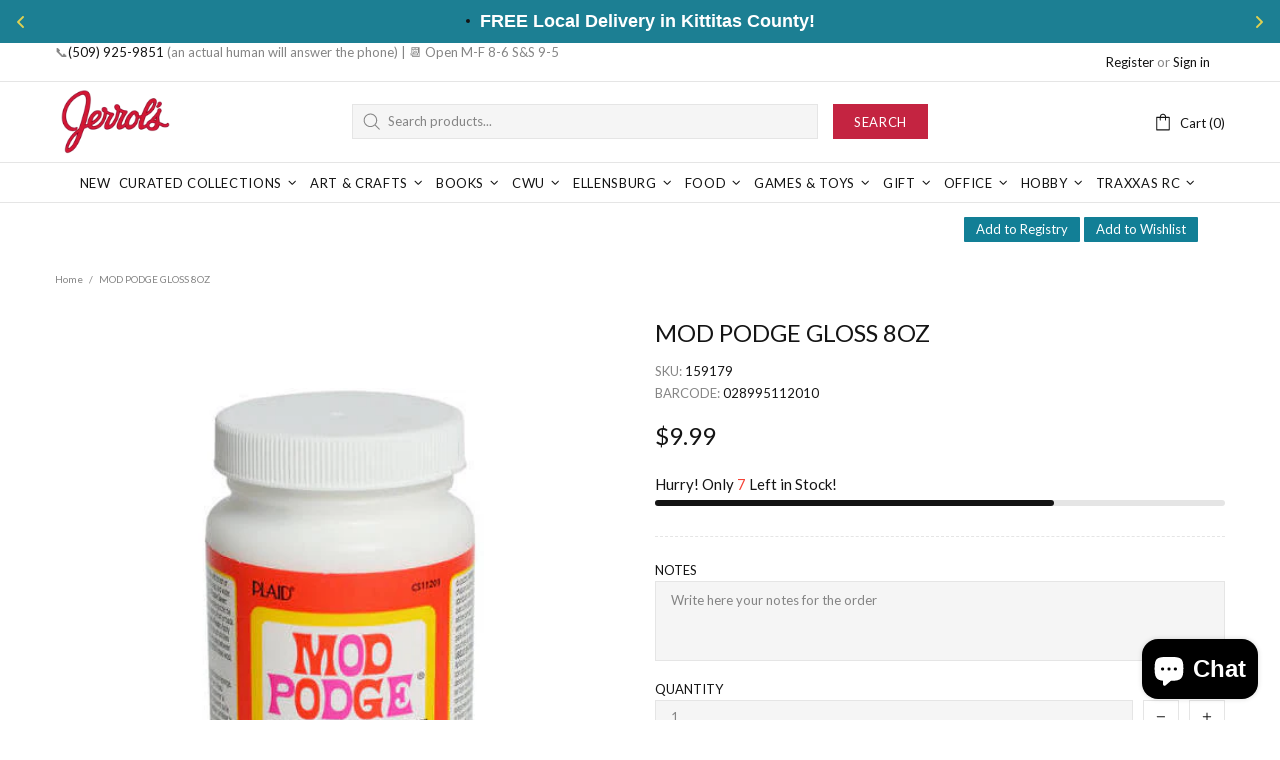

--- FILE ---
content_type: text/css
request_url: https://store.jerrols.com/cdn/shop/t/10/assets/custom.css?v=100760961399440392251698035057
body_size: -339
content:
#shopify-section-template--16167546486974__main>div.product-page.mt-30.pb-30>div>div>div.product-page__main>single-product>div>div:nth-child(2)>div>form>div.pb-15>div.product-page-info__button-add-to-cart.mb-10>button{display:none}#shopify-section-template--16167546486974__main>div.product-page.mt-30.pb-30>div>div>div.product-page__main>single-product>div>div:nth-child(2)>div>form>div.pb-15>div.product-page-info__button-add-to-cart.mb-10:before{color:#c42441;font-weight:700;font-size:20px;content:"In Store Only"}#shopify-section-template--16167546486974__main>div.product-page.mt-30.pb-30>div>div>div.product-page__main>single-product>div>div:nth-child(2)>div>form>div.pb-15>div.mt-30.mb-20>div>div>div>div>div>div>div>button.shopify-payment-button__button.shopify-payment-button__button--unbranded.BUz42FHpSPncCPJ4Pr_f.jjzYeefyWpPZLH9pIgyw.RWJ0IfBjxIhflh4AIrUw{display:none!important}
/*# sourceMappingURL=/cdn/shop/t/10/assets/custom.css.map?v=100760961399440392251698035057 */
